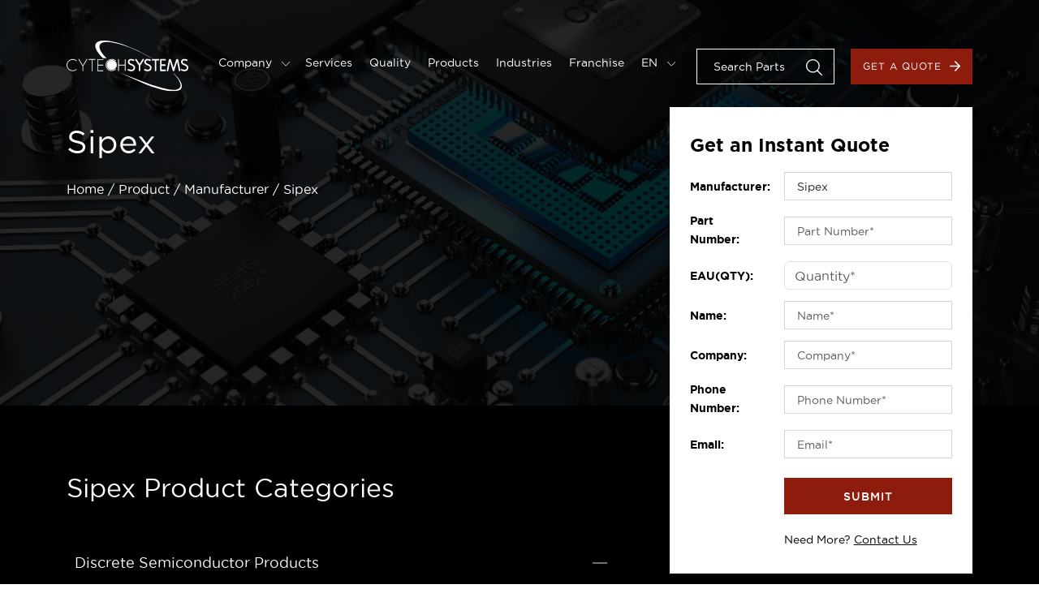

--- FILE ---
content_type: text/html; charset=UTF-8
request_url: https://www.cytechsystems.com/manufacturer/sipex
body_size: 5931
content:
<!DOCTYPE html>
<html lang="en" class="en"
    data-version="v10.0.0-97757b4 build-515">

<head>
    <meta charset="utf-8">
    <meta name="viewport" content="initial-scale=1.0, user-scalable=no">
    <title>Sipex Distributor | Cytech Systems</title>

    <meta name="keywords" content="Sipex Distributor">
    <meta name="description" content="Sipex parts are available at Cytech Systems. Check prices, inventory, datasheet. Get an instant quote now.">

    <!-- FAVICON -->
    <link rel="icon" type="image/x-icon" href="https://www.cytechsystems.com/storage/images/general/favicon.ico" />

    <meta property="og:locale" content="en" />
    <meta property="og:type" content="website" />
    <meta property="og:title" content="Sipex Distributor" />
    <meta property="og:description" content="Sipex parts are available at Cytech Systems. Check prices, inventory, datasheet. Get an instant quote now." />
    <meta property="og:url" content="https://www.cytechsystems.com/manufacturer/sipex" />
    <meta property="og:site_name" content="Cytech Systems" />
    
    <meta name="twitter:card" content="summary" />
    <meta name="twitter:description" content="Sipex parts are available at Cytech Systems. Check prices, inventory, datasheet. Get an instant quote now." />
    <meta name="twitter:title" content="Sipex Distributor" />
    <meta name="msapplication-TileColor" content="#da532c">
    <meta name="theme-color" content="#ffffff">

            <link rel="canonical" href="https://www.cytechsystems.com/manufacturer/sipex" />
    <link rel='stylesheet' rel='preload' href="https://www.cytechsystems.com/css/style.6fdc334ca34a9f1719a8088633cda39c.css"
        integrity="" type='text/css' media='screen' crossorigin />

        
            <script nonce="CihI0KBGhrPDaCBnTC3O7QLiVjwncchd">
            (function(w,d,s,l,i){w[l]=w[l]||[];w[l].push({'gtm.start':
new Date().getTime(),event:'gtm.js'});var f=d.getElementsByTagName(s)[0],
j=d.createElement(s),dl=l!='dataLayer'?'&l='+l:'';j.async=true;j.src=
'https://www.googletagmanager.com/gtm.js?id='+i+dl;f.parentNode.insertBefore(j,f);
})(window,document,'script','dataLayer','GTM-TCJPBM9');
        </script>
    </head>

<body class="lang-en">
    <div class="main-canvas">
        <!-- MAIN HEADER -->
 <header class="main-header-canvas">
     <div class="container">
         <div class="main-header">
             <div class="logo">
                 <a href="https://www.cytechsystems.com">
                     <img src="/images/general/logo.svg" loading="lazy" alt="Cytech Systems" />
                 </a>
             </div>

             <!-- Mobile menu -->
             <div class="mobile-menu">
                 <div class="bar1"></div>
                 <div class="bar2"></div>
                 <div class="bar3"></div>
             </div>

             <div class="main-nav">
                 <nav class="menu-links">
                     <ul>
                                                      <li
                                 class="">
                                 <a class="mn-dropdown"
                                     href="#">Company
                                                                              <img width="6" height="auto"
                                             src="/images/icons/general/icon-carousel-arrow.svg">
                                                                      </a>

                                                                      <div class="mn-dropdown-menu">
                                                                                      <a
                                                 href="https://www.cytechsystems.com/about">About</a>
                                                                                      <a
                                                 href="https://www.cytechsystems.com/contact">Contact Us</a>
                                                                                      <a
                                                 href="https://www.cytechsystems.com/news/category/company-news">Company News</a>
                                                                                      <a
                                                 href="https://www.cytechsystems.com/news/category/insights">Insights</a>
                                                                                      <a
                                                 href="https://www.cytechsystems.com/news/category/blog">Blog</a>
                                                                                      <a
                                                 href="https://www.cytechsystems.com/career">Career</a>
                                                                              </div>
                                 
                                 
                             </li>
                                                      <li
                                 class="">
                                 <a class=""
                                     href="https://www.cytechsystems.com/services">Services
                                                                      </a>

                                 
                                 
                             </li>
                                                      <li
                                 class="">
                                 <a class=""
                                     href="https://www.cytechsystems.com/quality">Quality
                                                                      </a>

                                 
                                 
                             </li>
                                                      <li
                                 class="">
                                 <a class=""
                                     href="https://www.cytechsystems.com/products">Products
                                                                      </a>

                                 
                                 
                             </li>
                                                      <li
                                 class="">
                                 <a class=""
                                     href="https://www.cytechsystems.com/industries">Industries
                                                                      </a>

                                 
                                 
                             </li>
                                                      <li
                                 class="">
                                 <a class=""
                                     href="https://www.cytechsystems.com/franchise">Franchise
                                                                      </a>

                                 
                                                                      <div class="mn-dropdown-menu">
                                                                                      <a
                                                 href="https://www.cytechsystems.com/franchise/category/power-management">Power Management</a>
                                                                                      <a
                                                 href="https://www.cytechsystems.com/franchise/category/power-devices">Power Devices</a>
                                                                                      <a
                                                 href="https://www.cytechsystems.com/franchise/category/communication-chips">Communication Chips</a>
                                                                                      <a
                                                 href="https://www.cytechsystems.com/franchise/category/Passive-Components">Passive Components</a>
                                                                                      <a
                                                 href="https://www.cytechsystems.com/franchise/category/protection-devices">Protection Devices</a>
                                                                                      <a
                                                 href="https://www.cytechsystems.com/franchise/category/memory">Memory</a>
                                                                                      <a
                                                 href="https://www.cytechsystems.com/franchise/category/mcu">MCU</a>
                                                                                      <a
                                                 href="https://www.cytechsystems.com/franchise/category/led">LED</a>
                                                                                  <a
                                         href="https://www.cytechsystems.com/franchise-all">All</a>
                                     </div>
                                 
                             </li>
                                                  <li class="language-selector">

                                                                                                   <a class="mn-dropdown"
                                         href="#">EN <img
                                             width="6" height="auto"
                                             src="/images/icons/general/icon-carousel-arrow.svg"></a>
                                                                                                                                                                                                                                                                                                                      
                             <div class="mn-dropdown-menu">
                                                                                                                                                                                                                                  <a
                                                 href="https://www.cytechsystems.com/es">ES</a>
                                                                                                                                                                                                                                          <a
                                                 href="https://www.cytechsystems.com/fr">FR</a>
                                                                                                                                                                                                                                          <a
                                                 href="https://www.cytechsystems.com/de">DE</a>
                                                                                                                                                                                                                                          <a href="https://www.cytechsystems.com.cn/">CN</a>
                                                                                                                                            </div>

                         </li>
                     </ul>
                 </nav>
                 <div class="nav-commands">
                     <div class="search-room">
                         <div class="input-room">

                             <input id="header-search" name="part_number" type="text"
                                 placeholder="Search Parts" />
                             <input type="submit" id="header-search-submit" style="display:none">
                             <a id="header-search-icon" role="button"><img src="/images/icons/general/icon-search.svg"
                                     loading="lazy" alt="Search" draggable="false" /></a>

                         </div>
                     </div>
                     <a href="https://www.cytechsystems.com/quote" class="button button-primary">Get a Quote<img
                             src="/images/icons/general/icon-arrow.svg" loading="lazy" alt="Right Arrow" /></a>
                 </div>
             </div>
         </div>
     </div>
 </header>
        
    

    
    <!-- Product Manufacturer - Hero -->
    <section class="pm-hero-canvas products-hero-canvas hero-canvas">
        <div class="products-hero">
            <div class="container">
                <div class="products-inner">
                    <div class="pm-box">
                        <h1 class="heading1">Sipex</h1>
                        <ul class="product-breadcrumb slash">
                            <li><a href="https://www.cytechsystems.com/homepage">Home</a></li>
                            <li><a href="https://www.cytechsystems.com/products">Product</a></li>
                            <li><a href="https://www.cytechsystems.com/manufacturer">Manufacturer</a></li>
                            <li>Sipex</li>
                        </ul>
                        <p></p>
                    </div>
                </div>
            </div>
        </div>

        <div class="hero-bg">
            <img src="/images/pages/products/hero-bg.jpeg" loading="lazy" alt="" />
        </div>

        <!-- Particles -->
        <!-- <div id="particles-js" class="particles"></div> -->
    </section>

    <!-- Product Manufacturer - Categories -->
    <section class="pm-categories-canvas">
        <div class="container">
            <div class="products-inner">
                <div class="d-lg-flex align-items-start">
                    <div class="product-accordion">
                        <h2 class="heading2">Sipex Product Categories</h2>

                        <div class="accordion accordion-bordered" id="accordionExample">

                            
                            
                                                                                                            <div class="accordion-item">
                                            <h2 class="accordion-header" id="heading-1">
                                                <button class="accordion-button" type="button" data-bs-toggle="collapse"
                                                    data-bs-target="#cat-1" aria-expanded="true"
                                                    aria-controls="cat-1">
                                                    <a class="cat-click"
                                                        data-cat_url="discrete-semiconductor-products">Discrete Semiconductor Products</a>
                                                </button>
                                            </h2>
                                            <div id="cat-1" class="accordion-collapse collapse show"
                                                aria-labelledby="heading-1"
                                                data-bs-parent="#accordionExample">
                                                <div class="accordion-body">
                                                    <ul class="two-columns-list">
                                                                                                                                                                                                                                                                                                                                                                                                                                                                                                                                                                                                                                                                                                                                                                                                                                                                                                                                                                                                                                                                                                                                                                                                                                                                                                                                                                                                                                                                                                                                                                                                                                                                                                                                                                                                                                                                                                                                                                                                                                                                                                                                                                                                                                                                                                                                                                                                                                                                                                                                                                                                                                                                                                                                                                                                                                                                                                                                                                                                                                                                                                                                                                                                                                                                                                                                                                                                                                                                                                                                                                                                                                                                                                                                                                                                                                                                                                                                                                                                                                                                                                                    <li><a
                                                                        href="https://www.cytechsystems.com/category/discrete-semiconductor-products/transistors-fets-mosfets-rf-fets-mosfets?m=sipex">Transistors - FETs, MOSFETs - RF FETs, MOSFETs</a>
                                                                </li>
                                                                                                                                                                                                                                                                                                                                                                                                                                                                                                                                                                                                                                                                                                                                                                                                                                                                                                                                                                                                                                                                                                                                                                                                                                                            </ul>
                                                </div>
                                            </div>
                                        </div>
                                                                    
                            
                                                                                                            <div class="accordion-item">
                                            <h2 class="accordion-header" id="heading-2">
                                                <button class="accordion-button" type="button" data-bs-toggle="collapse"
                                                    data-bs-target="#cat-2" aria-expanded="true"
                                                    aria-controls="cat-2">
                                                    <a class="cat-click"
                                                        data-cat_url="integrated-circuits-ics">Integrated Circuits (ICs)</a>
                                                </button>
                                            </h2>
                                            <div id="cat-2" class="accordion-collapse collapse show"
                                                aria-labelledby="heading-2"
                                                data-bs-parent="#accordionExample">
                                                <div class="accordion-body">
                                                    <ul class="two-columns-list">
                                                                                                                                                                                                                                                                                                                                                                                                                                                                                                                                                                                                                                                                                                                                                                                                                                                                                                                                                                                                                                                                                                                                                                                                                                                                                                                                                                                                                                                                                                                                                                                                                                                                                                                                                                                                                                                                                                                                                                                                                                                                                                                                                                                                                                                                                                                                                                                                                                                                                                                                                                                                                                                                                                                                                                                                                                                                                                                                                                                                                                                                                                                                                                                                                                                                                                                                                                                            <li><a
                                                                        href="https://www.cytechsystems.com/category/integrated-circuits-ics/embedded-application-specific-microcontrollers?m=sipex">Embedded - Application Specific Microcontrollers</a>
                                                                </li>
                                                                                                                                                                                                                                                                                                                                                                                                                                                                                                                                                                                                                                                                                                                                                                                                                                                                                                                                                                                                                                                                                                                                                                                                                                                                                                                                                                                                                                                                                                                                                                                                                                                                                                                                                                                                                                                                                                                                                                                                                                                                                                                                                                                                                                                                                                                                                                                                                                                                                                                                                                                                                                                                                                                                                                                                                                                    <li><a
                                                                        href="https://www.cytechsystems.com/category/integrated-circuits-ics/interface-analog-switches-multiplexers-demultiplexers?m=sipex">Interface - Analog Switches, Multiplexers, Demultiplexers</a>
                                                                </li>
                                                                                                                                                                                                                                                                                                                                                                                                                                                                                                                                                                                                                                                                            <li><a
                                                                        href="https://www.cytechsystems.com/category/integrated-circuits-ics/interface-drivers-receivers-transceivers?m=sipex">Interface - Drivers, Receivers, Transceivers</a>
                                                                </li>
                                                                                                                                                                                                                                                                                                                                                                                                                                                                                                                                                                                                                                                                                                                                                                                                                                                                                                                                                                                                                                                                                                                                                                                                                                                                                                                                                                                                                                                                                                                        <li><a
                                                                        href="https://www.cytechsystems.com/category/integrated-circuits-ics/interface-specialized?m=sipex">Interface - Specialized</a>
                                                                </li>
                                                                                                                                                                                                                                                                                                                                                                                                                                    <li><a
                                                                        href="https://www.cytechsystems.com/category/integrated-circuits-ics/interface-uarts?m=sipex">Interface - UARTs</a>
                                                                </li>
                                                                                                                                                                                                                                                                                                                <li><a
                                                                        href="https://www.cytechsystems.com/category/integrated-circuits-ics/interface-uarts-universal-asynchronous-receiver-transmitter?m=sipex">Interface - UARTs (Universal Asynchronous Receiver Transmitter)</a>
                                                                </li>
                                                                                                                                                                                                                                                                                                                                                                                                                                                                                                                                                                                                                                                                                                                                                                                                                                                                                                                                                                                                                                                                                                                                                                                                                                                                                                                                                                                                                                                                                                                                                                                                                                                                                                                                                                                                                                                                                                                                                                                                        <li><a
                                                                        href="https://www.cytechsystems.com/category/integrated-circuits-ics/logic-buffers-drivers-receivers-transceivers?m=sipex">Logic - Buffers, Drivers, Receivers, Transceivers</a>
                                                                </li>
                                                                                                                                                                                                                                                                                                                                                                                                                                                                                                                                                                                                                                                                                                                                                                                                                                                                                                                                                                                                                                                                                                                                                                                                                                                                                                                                                                                                                                                                                                                                                                                                                                                                                                                                                                                                                                                                                                                                                                                                                                                                                                                                                                                                                                                                                                                                                                                                                                                                                                                                                                                                                                                                                                                                                                                                                                                                                                                                                                                                                                                                                                                                                                                                                                                                                                                                                                                                                                                                                                                                                                                                                                                                                                                                                                                                                                                                                                                                                                                                                                                                                                                                                                                                                                                                                                                                                                                                                                                                                                                                                                                                                                                                                                                                                                                                                                                                                                                                                                                                                                                                                                                                                                                                                                                                                                                                                                                                                                                                                                                                                                                                                                                                                                                                                                                                                                                                                                                                                                                                                                                                                                                                                                                                                                                                                                                                                                                                                                                                                                                                                                                                                                                                                                                                                                                                                                                                                                                                                                                                                                                                                                                                                                                                                                                                                                                                                                                                                                                                                                                                                                                                                                                                                                                                                                                                                                                                                                                                                                                                                                                                                                                                                                                                                                                                                                                                                                                                                                                                                                                                                                                                                                                                                                                                                                                                                                                                                                                                                                                                                                                                                                                                                                                                                                                                                                                                                                                                                                                                                                                                                                                                                    <li><a
                                                                        href="https://www.cytechsystems.com/category/integrated-circuits-ics/power-management-pmic-power-management-specialized?m=sipex">Power Management (PMIC) - Power Management - Specialized</a>
                                                                </li>
                                                                                                                                                                                                                                                                                                                                                                                                                                                                                                                                                                                                                                                                                                                                                                                                <li><a
                                                                        href="https://www.cytechsystems.com/category/integrated-circuits-ics/power-management-pmic-supervisors?m=sipex">Power Management (PMIC) - Supervisors</a>
                                                                </li>
                                                                                                                                                                                                                                                                                                                                                                                                                                                                                                                                                        <li><a
                                                                        href="https://www.cytechsystems.com/category/integrated-circuits-ics/power-management-pmic-voltage-reference?m=sipex">Power Management (PMIC) - Voltage Reference</a>
                                                                </li>
                                                                                                                                                                                                                                                                                                                <li><a
                                                                        href="https://www.cytechsystems.com/category/integrated-circuits-ics/power-management-pmic-voltage-regulators-dc-dc-switching-regulators?m=sipex">Power Management (PMIC) - Voltage Regulators - DC DC Switching Regulators</a>
                                                                </li>
                                                                                                                                                                                                                                                                                                                <li><a
                                                                        href="https://www.cytechsystems.com/category/integrated-circuits-ics/power-management-pmic-voltage-regulators-linear?m=sipex">Power Management (PMIC) - Voltage Regulators - Linear</a>
                                                                </li>
                                                                                                                                                                                                                                                                                                                                                                                                                                    <li><a
                                                                        href="https://www.cytechsystems.com/category/integrated-circuits-ics/power-management-pmic-voltage-regulators-linear-regulator-controllers?m=sipex">Power Management (PMIC) - Voltage Regulators - Linear Regulator Controllers</a>
                                                                </li>
                                                                                                                                                                                                                                                                                                                                                                                                                                                                                                                                                        <li><a
                                                                        href="https://www.cytechsystems.com/category/integrated-circuits-ics/specialized-ics?m=sipex">Specialized ICs</a>
                                                                </li>
                                                                                                                                                                                                                                                                                                                                                                                                                                                                                                                                    </ul>
                                                </div>
                                            </div>
                                        </div>
                                                                    
                            
                        </div>
                    </div>

                    <div class="instant-quote iq-sticky">
                        <h3 class="mb-3">Get an Instant Quote</h3>
                        <form method="POST" action="https://www.cytechsystems.com/submit-quote"><input type="hidden" name="_token" value="ClFiRjyPr5AXkNpujaV5liJ5PEIDtF61wSLRDA3a">
                        <div id="my_name_EX6AOPa4AgAZNf5m_wrap" style="display: none" aria-hidden="true">
        <input id="my_name_EX6AOPa4AgAZNf5m"
               name="my_name_EX6AOPa4AgAZNf5m"
               type="text"
               value=""
                              autocomplete="nope"
               tabindex="-1">
        <input name="valid_from"
               type="text"
               value="[base64]"
                              autocomplete="off"
               tabindex="-1">
    </div>
                        <div class="row align-items-center">
                            <div class="col-md-4"><label>Manufacturer:</label></div>
                            <div class="col-md-8">
                                <input id="manufacturer" type="text"
                                    class="form-control"
                                    name="manufacturer" placeholder="Manufacturer*"
                                    value="Sipex">

                                                            </div>
                        </div>
                        <div class="row align-items-center">
                            <div class="col-md-4"><label>Part Number:</label></div>
                            <div class="col-md-8">
                                <input id="part_number" type="text"
                                    class="form-control"
                                    name="part_number" placeholder="Part Number*"
                                    value="">

                                                            </div>
                        </div>
                        <div class="row align-items-center">
                            <div class="col-md-4"><label>EAU(QTY):</label></div>
                            <div class="col-md-8">
                                <input id="quantity" type="number"
                                    class="form-control" name="quantity"
                                    placeholder="Quantity*" value="">

                                                            </div>
                        </div>
                        <div class="row align-items-center">
                            <div class="col-md-4"><label>Name:</label></div>
                            <div class="col-md-8">
                                <input id="name" type="text"
                                    class="form-control" name="name"
                                    placeholder="Name*" value="">
                                                            </div>
                        </div>
                        <div class="row align-items-center">
                            <div class="col-md-4"><label>Company:</label></div>
                            <div class="col-md-8">
                                <input id="company" type="text"
                                    class="form-control" name="company"
                                    placeholder="Company*" value="">

                                                            </div>
                        </div>
                        <div class="row align-items-center">
                            <div class="col-md-4"><label>Phone Number:</label></div>
                            <div class="col-md-8">
                                <input id="phone" type="text"
                                    class="form-control" name="phone"
                                    placeholder="Phone Number*" value="">

                                                            </div>
                        </div>

                        <div class="row align-items-center">
                            <div class="col-md-4"><label>Email:</label></div>
                            <div class="col-md-8">
                                <input id="email" type="email"
                                    class="form-control" name="email"
                                    placeholder="Email*"
                                    value="">

                                                            </div>
                        </div>
                        <div class="row mb-0">
                            <div class="col-md-8 offset-md-4">
                                <button type="submit"
                                    class="button button-primary justify-content-center">Submit</button>
                                <p class="mb-0">Need More? <a
                                        href="https://www.cytechsystems.com/contact">Contact Us</a></p>
                            </div>
                        </div>
                        </form>
                    </div>
                </div>
            </div>


        </div>
    </section>


        <!-- MAIN FOOTER -->
   <footer class="main-footer-canvas">
       <div class="main-footer">
           <div class="container">
               <div class="footer-inner">
                   <div class="footer-links">
                                                  <div class="links-room">
                                                                  <ul>
                                                                                  <li>
                                               <a
                                                   href="https://www.cytechsystems.com/homepage">Home</a>
                                           </li>
                                                                                  <li>
                                               <a
                                                   href="https://www.cytechsystems.com/about">About</a>
                                           </li>
                                                                                  <li>
                                               <a
                                                   href="https://www.cytechsystems.com/services">Services</a>
                                           </li>
                                                                                  <li>
                                               <a
                                                   href="https://www.cytechsystems.com/quality">Quality</a>
                                           </li>
                                                                                  <li>
                                               <a
                                                   href="https://www.cytechsystems.com/news">News</a>
                                           </li>
                                                                          </ul>
                                                          </div>
                                                  <div class="links-room">
                                                                  <ul>
                                                                                  <li>
                                               <a
                                                   href="https://www.cytechsystems.com/manufacturer">Manufacturers</a>
                                           </li>
                                                                                  <li>
                                               <a
                                                   href="https://www.cytechsystems.com/product-categories">Categories</a>
                                           </li>
                                                                                  <li>
                                               <a
                                                   href="https://www.cytechsystems.com/products">Products</a>
                                           </li>
                                                                                  <li>
                                               <a
                                                   href="https://www.cytechsystems.com/industries">Industries</a>
                                           </li>
                                                                                  <li>
                                               <a
                                                   href="https://www.cytechsystems.com/quote">Get a Quote</a>
                                           </li>
                                                                          </ul>
                                                          </div>
                                                  <div class="links-room">
                                                                  <ul>
                                                                                  <li>
                                               <a
                                                   href="https://www.cytechsystems.com/terms">Terms &amp; Conditions</a>
                                           </li>
                                                                                  <li>
                                               <a
                                                   href="https://www.cytechsystems.com/privacy">Privacy Policy</a>
                                           </li>
                                                                                  <li>
                                               <a
                                                   href="https://www.cytechsystems.com/cookies-policy">Cookies Policy</a>
                                           </li>
                                                                                  <li>
                                               <a
                                                   href="https://www.cytechsystems.com/sitemap">Site Map</a>
                                           </li>
                                                                                  <li>
                                               <a
                                                   href="https://www.cytechsystems.com/contact">Contact</a>
                                           </li>
                                                                          </ul>
                                                          </div>
                                              
                   </div>
                   <div class="footer-commands">                     
                       <form method="POST" action="https://www.cytechsystems.com/submit-subscribe"><input type="hidden" name="_token" value="ClFiRjyPr5AXkNpujaV5liJ5PEIDtF61wSLRDA3a">
                            <div id="my_name_okm8A0taKSCFwwlJ_wrap" style="display: none" aria-hidden="true">
        <input id="my_name_okm8A0taKSCFwwlJ"
               name="my_name_okm8A0taKSCFwwlJ"
               type="text"
               value=""
                              autocomplete="nope"
               tabindex="-1">
        <input name="valid_from"
               type="text"
               value="[base64]"
                              autocomplete="off"
               tabindex="-1">
    </div>
                            <div class="newsletter-room">
                                <h5>Subscribe to Newsletter Updates</h5>
                                <div class="input-room">
                                    <input id="email" type="email" name="email" placeholder="Email Address*"
                                        required />
                                    <button type="submit" class="button button-primary bordered">Submit<img
                                            src="/images/icons/general/icon-arrow.svg" loading="lazy"
                                            alt="Arrow" /></button>
                                </div>
                                                            </div>
                       </form>
                   </div>
               </div>
           </div>
       </div>
       <div class="main-copyright">
                <div class="container">
                    <div class="mc-inner">
                        <div class="copyright-room">
                            <div class="intro">
                                <h5>Cytech Systems Limited</h5>

                                <ul class="copyright-info">
                                    <li>
                                        <img src="/images/icons/general/icon-phone.svg" loading="lazy" alt="Phone" />
                                        <a href="tel:0086-755-83238142">0086-755-83238142</a>
                                    </li>
                                    <li>
                                        <img src="/images/icons/general/icon-email.svg" loading="lazy" alt="Phone" />
                                        <a href="mailto:sales@cytechsystems.com">sales@cytechsystems.com</a>
                                    </li>
                                    <li>
                                        <img src="/images/icons/general/icon-pin-red.svg" loading="lazy" alt="Pin" />
                                        <address>
                                            15th Floor, Building B Kaifa Plaza, No.7006 Caitian Rd., Futian Dist. Shenzhen, China
                                        </address>   
                                    </li>                                                                    
                                </ul>

                                <p class="copyright-text">
                                    Copyright ©2025  Cytech Systems Limited
                                </p>
                                
                            </div>
                        </div>
                        <div class="social-links">
                            <ul>    
                                                                    <li><a href="https://www.linkedin.com/company/cytech-systems-limited/" target="_blank" ><img src="/images/icons/social/icon-linkedin.svg" loading="lazy" alt="Linkedin" /></a></li>
                                                                                                    <li><a href="https://twitter.com/cytech_systems" target="_blank"><img src="/images/icons/social/icon-twitter.svg" loading="lazy" alt="Twitter" /></a></li>
                                                                                                    <li><a href="https://www.facebook.com/CytechSystems" target="_blank"><img src="/images/icons/social/icon-fb.svg" loading="lazy" alt="Facebook" /></a></li>
                                                                                                                                <li><a href="https://www.youtube.com/@cytechsystems" target="_blank"><img src="/images/icons/social/icon-youtube.svg" loading="lazy" alt="Youtube" /></a></li>
                                                                
                                <li class="wechat-link">
                                    <a href="#"><img src="/images/icons/social/icon-wechat.svg" loading="lazy" alt="WeChat" /></a>
                                    <div class="wechat-qrcode">
                                        <img src="/storage/images/general/wechat-qrcode.jpg" loading="lazy" alt="WeChat" />
                                    </div>
                                </li>
                            </ul>
                        </div>
                    </div>
                </div>
            </div>
   </footer>
    </div>

    <!-- Template Main JS File -->
    <script src="/js/main.863a8488ee5c58a4705b8d06249950b4.js" integrity="" crossorigin></script>
    <script src="/js/lightgallery.8a41880b67ce1400a3ed4a6fcd47d695.js" integrity="" crossorigin></script>
    <script src="/js/slick.483a3731bbe7046c1da3163da76dbe98.js" integrity="" crossorigin></script>
    <script src="/js/functions.46cfa4de9560956b83bdac29ed5ce670.js" integrity="" crossorigin></script>

    <script type="text/javascript" nonce="CihI0KBGhrPDaCBnTC3O7QLiVjwncchd">

        var global_url = window.location.origin + "";

        jQuery(document).ready(function() {
            // GLOBAL - Main Header Sticky Class Toggle om Scroll
            jQuery(function() {
                jQuery(window).scroll(function() {
                    if (jQuery(window).scrollTop() > 80) {
                        jQuery('.main-header-canvas').addClass('sticky-mh');
                    } else {
                        jQuery('.main-header-canvas').removeClass('sticky-mh');
                    }
                });
            });

        });
    </script>

        <script nonce="CihI0KBGhrPDaCBnTC3O7QLiVjwncchd">
        

        jQuery(document).ready(function() {


            // GLOBAL - Main Header Sticky Class Toggle om Scroll
            jQuery(function() {
                $(window).scroll(function() {
                    if (jQuery(window).scrollTop() > 80) {
                        jQuery('.main-header-canvas').addClass('sticky-mh');
                    } else {
                        jQuery('.main-header-canvas').removeClass('sticky-mh');
                    }
                });
            });



            // GENERAL - Slider 
            jQuery(document).on('mouseenter', '.slider-gallery-canvas img.right-nav', function() {
                jQuery(this).click();
            });

            jQuery(document).on('mouseenter', '.slider-gallery-canvas img.left-nav', function() {
                jQuery(this).click();
            });

            // GENERAL - navtabs
            jQuery('.nav-tabs .nav-link').mouseenter(function() {
                jQuery(this).click();
            });

            // GENERAL / ABOUT - Slider Gallery
            $(function() {

                $('#lightgallery-thumbs').lightGallery({
                    thumbnail: true,
                });
                // Card's slider
                var $carousel = $('.team-carousel-second');

                $carousel
                    .slick({
                        slidesToShow: 4,
                        slidesToScroll: 1,
                        autoplay: true,
                        autoplaySpeed: 4000,
                        arrows: false,
                        fade: false,
                        dots: true,
                        adaptiveHeight: true,
                        // centerMode: true,
                        // centerPadding: '0',
                    });

            });

            $(document).on('mouseenter', '.team-carousel-second .slick-dots button', function() {
                $(this).click();
            })

            // $(document).on('mouseenter', '.team-carousel-second .slick-slide', function() {
            // })




            // Products - Search
            $('.products-search .ps-input input').on('input', function() {
                $('.products-search .ps-dropdown').slideDown();
                $('.products-search .ps-input').addClass('active');
                if ($(this).val() == "") {
                    $('.products-search .ps-dropdown').slideUp();
                    $('.products-search .ps-input').removeClass('active');
                }
            });

            $(document).on('click', '.cat-click', function() {
                var keyword = $(this).attr('data-cat_url');
                window.location.href = global_url + '/category/' + keyword + '?m=sipex';
            })

        });
    </script>

    <script nonce="CihI0KBGhrPDaCBnTC3O7QLiVjwncchd" src="https://assets.salesmartly.com/js/project_8523_8907_1669109259.js"></script>

    <!-- Google Tag Manager (noscript) -->
    <noscript><iframe src="https://www.googletagmanager.com/ns.html?id=GTM-TCJPBM9"
        height="0" width="0" style="display:none;visibility:hidden"></iframe></noscript>
    <!-- End Google Tag Manager (noscript) -->

</body>

</html>


--- FILE ---
content_type: image/svg+xml
request_url: https://www.cytechsystems.com/images/icons/general/icon-email.svg
body_size: -102
content:
<svg xmlns="http://www.w3.org/2000/svg" width="23.266" height="18.385" viewBox="0 0 23.266 18.385">
  <g id="icon-email" transform="translate(1.393 1)">
    <path id="Path_2937" data-name="Path 2937" d="M5.048,6H21.433a2.054,2.054,0,0,1,2.048,2.048V20.337a2.054,2.054,0,0,1-2.048,2.048H5.048A2.054,2.054,0,0,1,3,20.337V8.048A2.054,2.054,0,0,1,5.048,6Z" transform="translate(-3 -6)" fill="none" stroke="#fff" stroke-linecap="round" stroke-linejoin="round" stroke-width="2"/>
    <path id="Path_2938" data-name="Path 2938" d="M23.481,9,13.241,16.168,3,9" transform="translate(-3 -6.952)" fill="none" stroke="#fff" stroke-linecap="round" stroke-linejoin="round" stroke-width="2"/>
  </g>
</svg>


--- FILE ---
content_type: image/svg+xml
request_url: https://www.cytechsystems.com/images/icons/general/icon-search.svg
body_size: 241
content:
<svg id="icon-search" xmlns="http://www.w3.org/2000/svg" xmlns:xlink="http://www.w3.org/1999/xlink" width="25.812" height="25.785" viewBox="0 0 25.812 25.785">
  <defs>
    <clipPath id="clip-path">
      <rect id="Rectangle_16" data-name="Rectangle 16" width="25.812" height="25.785" fill="#fff"/>
    </clipPath>
  </defs>
  <g id="Group_19" data-name="Group 19" clip-path="url(#clip-path)">
    <path id="Path_32" data-name="Path 32" d="M10.874,0a10.726,10.726,0,0,1,7.441,2.913,10.222,10.222,0,0,1,3.349,6.569,10.353,10.353,0,0,1-2.446,8.009,2.188,2.188,0,0,1-.145.173c-.12.117-.087.207.024.314q.751.723,1.492,1.457,2.453,2.416,4.9,4.835a.85.85,0,0,1,.084,1.249.879.879,0,0,1-1.262-.006c-.044-.039-.085-.081-.127-.122l-5.512-5.436c-.257-.253-.528-.492-.772-.755-.162-.175-.284-.165-.465-.027a10.277,10.277,0,0,1-3.629,1.785A10.723,10.723,0,0,1,5.4,19.889,10.312,10.312,0,0,1,.567,14,10.187,10.187,0,0,1,1.893,4.7,10.649,10.649,0,0,1,9.2.12c.157-.026.315-.041.473-.06A8.9,8.9,0,0,1,10.874,0M20,11.292a9.129,9.129,0,0,0-1.317-5.247A8.968,8.968,0,0,0,11.1,1.705a8.663,8.663,0,0,0-3.469.583A8.909,8.909,0,0,0,3.264,5.732a8.655,8.655,0,0,0-1.392,6.346A8.647,8.647,0,0,0,5.128,17.65a8.98,8.98,0,0,0,6.395,1.98,8.676,8.676,0,0,0,3.953-1.2A8.656,8.656,0,0,0,20,11.292" transform="translate(0 0)" fill="#fff"/>
  </g>
</svg>


--- FILE ---
content_type: image/svg+xml
request_url: https://www.cytechsystems.com/images/icons/social/icon-linkedin.svg
body_size: -125
content:
<svg xmlns="http://www.w3.org/2000/svg" width="27.495" height="27.495" viewBox="0 0 27.495 27.495">
  <path id="icon-linkedin" d="M6.154,27.5H.454V9.139h5.7ZM3.3,6.635A3.317,3.317,0,1,1,6.6,3.3,3.329,3.329,0,0,1,3.3,6.635ZM27.489,27.5H21.8V18.559c0-2.13-.043-4.861-2.964-4.861-2.964,0-3.418,2.314-3.418,4.707V27.5H9.725V9.139h5.467v2.5h.08a5.99,5.99,0,0,1,5.393-2.964c5.769,0,6.83,3.8,6.83,8.733V27.5Z" transform="translate(0 0)" fill="#fff"/>
</svg>


--- FILE ---
content_type: image/svg+xml
request_url: https://www.cytechsystems.com/images/icons/social/icon-twitter.svg
body_size: -20
content:
<svg xmlns="http://www.w3.org/2000/svg" width="31.423" height="25.521" viewBox="0 0 31.423 25.521">
  <path id="icon-twitter" d="M28.193,9.741c.02.279.02.558.02.837,0,8.514-6.48,18.323-18.323,18.323A18.2,18.2,0,0,1,0,26.011a13.323,13.323,0,0,0,1.555.08,12.9,12.9,0,0,0,8-2.751,6.451,6.451,0,0,1-6.021-4.466,8.122,8.122,0,0,0,1.216.1,6.811,6.811,0,0,0,1.695-.219,6.441,6.441,0,0,1-5.164-6.321v-.08a6.486,6.486,0,0,0,2.911.817A6.45,6.45,0,0,1,2.193,4.557,18.306,18.306,0,0,0,15.472,11.3a7.27,7.27,0,0,1-.16-1.475A6.446,6.446,0,0,1,26.458,5.414a12.679,12.679,0,0,0,4.087-1.555,6.423,6.423,0,0,1-2.831,3.549,12.911,12.911,0,0,0,3.709-1,13.844,13.844,0,0,1-3.23,3.33Z" transform="translate(0 -3.381)" fill="#fff"/>
</svg>


--- FILE ---
content_type: image/svg+xml
request_url: https://www.cytechsystems.com/images/icons/general/icon-arrow.svg
body_size: -138
content:
<svg xmlns="http://www.w3.org/2000/svg" width="17" height="16.958" viewBox="0 0 17 16.958">
  <g id="icon-arrow" transform="translate(-1621.5 18.979)">
    <line id="Line_1" data-name="Line 1" x2="15" transform="translate(1622.5 -10.5)" fill="none" stroke="#fff" stroke-linecap="round" stroke-width="2"/>
    <path id="Path_1" data-name="Path 1" d="M1633.125-17.25l7.065,7.065-7.065,7.065" transform="translate(-2.69 -0.315)" fill="none" stroke="#fff" stroke-linecap="round" stroke-linejoin="round" stroke-width="2"/>
  </g>
</svg>


--- FILE ---
content_type: image/svg+xml
request_url: https://www.cytechsystems.com/images/icons/general/icon-phone.svg
body_size: -69
content:
<svg xmlns="http://www.w3.org/2000/svg" width="22.369" height="22.41" viewBox="0 0 22.369 22.41">
  <path id="icon-phone" d="M23.534,18.279v3.072A2.048,2.048,0,0,1,21.3,23.4a20.266,20.266,0,0,1-8.838-3.144A19.969,19.969,0,0,1,6.32,14.111,20.266,20.266,0,0,1,3.176,5.232,2.048,2.048,0,0,1,5.214,3H8.286a2.048,2.048,0,0,1,2.048,1.761,13.149,13.149,0,0,0,.717,2.878A2.048,2.048,0,0,1,10.59,9.8l-1.3,1.3a16.385,16.385,0,0,0,6.144,6.144l1.3-1.3a2.048,2.048,0,0,1,2.161-.461,13.149,13.149,0,0,0,2.878.717,2.048,2.048,0,0,1,1.761,2.079Z" transform="translate(-2.167 -2)" fill="none" stroke="#fff" stroke-linecap="round" stroke-linejoin="round" stroke-width="2"/>
</svg>


--- FILE ---
content_type: image/svg+xml
request_url: https://www.cytechsystems.com/images/icons/social/icon-youtube.svg
body_size: 340
content:
<svg xmlns="http://www.w3.org/2000/svg" width="26.926" height="26.926" viewBox="0 0 26.926 26.926">
  <path id="icon-youtube" d="M10.28,1.928,8.461,5.537,6.642,1.928H4.321L7.6,7.642l.019-.011v4.394H9.3V7.631l.019.011L12.6,1.928Zm4.912,3.366a.853.853,0,0,1,.841.841V9.5a.841.841,0,1,1-1.683,0V6.135a.853.853,0,0,1,.841-.841Zm0-1.683a2.532,2.532,0,0,0-2.524,2.524V9.5a2.524,2.524,0,1,0,5.049,0V6.135A2.532,2.532,0,0,0,15.192,3.611Zm7.573,0v6.626c-.734.612-1.683.982-1.683-1.2V3.611H19.4V9.378h0c.026,1.391.319,3.9,3.363,1.859v.788h1.683V3.611H22.766ZM25.29,20.44a.842.842,0,0,0-.841.841v.841h1.683v-.841A.842.842,0,0,0,25.29,20.44Zm-7.573.841V25.7c.57.57,1.683.631,1.683-.21V21.544C19.4,20.7,18.558,20.44,17.717,21.281ZM29.36,17.22a3.5,3.5,0,0,0-3.441-3.374c-1.835-.091-6.034-.137-9.722-.137s-8.186.046-10.021.137A3.5,3.5,0,0,0,2.736,17.22c-.11,1.975-.165,2.691-.165,3.679s.055,2.469.165,4.444a3.5,3.5,0,0,0,3.441,3.374c1.835.091,6.332.137,10.021.137s7.887-.046,9.722-.137a3.5,3.5,0,0,0,3.441-3.374q.138-2.469.138-4.444c0-1.317-.046-2.033-.138-3.679ZM7.619,27.172H5.937V18.757H4.254V17.074H9.3v1.683H7.619Zm6.732,0H12.668v-.788c-3.2,1.8-3.337.058-3.363-1.333h0V20.44h1.683v4.637c0,1.017.949.918,1.683.306V20.44h1.683Zm6.732-1.707c0,1.759-1.8,2.272-3.366.9v.8H16.034v-10.1h1.683v2.735c1.683-1.683,3.366-1.052,3.366.631Zm6.732-3.342v.841H24.448v1.683a.841.841,0,1,0,1.683,0v-.841h1.683v.841a2.524,2.524,0,1,1-5.049,0V21.281a2.524,2.524,0,0,1,5.049,0v.841Z" transform="translate(-2.571 -1.928)" fill="#fff"/>
</svg>


--- FILE ---
content_type: application/javascript
request_url: https://assets.salesmartly.com/js/project_8523_8907_1669109259.js
body_size: 385
content:
(function(d, s, id, w, n) {
    w.__ssc = w.__ssc || {};
    w.__ssc.license = 'e239kq5';
    if (w.ssq) return false;
    n = w.ssq = function() {n.callMethod?n.callMethod.apply(n,arguments):n.queue.push(arguments)};
    n.push=n;n.loaded=!0;n.queue=[];
    var js, sjs = d.getElementsByTagName(s)[0];
    if (d.getElementById(id)) return;
    js = d.createElement(s); js.id = id;
    js.src = 'https://assets.salesmartly.com/chat/widget/code/install.js';
    sjs.parentNode.insertBefore(js, sjs);

    window.dataLayer = window.dataLayer || [];
    function gtag(){dataLayer.push(arguments);}
    
    function pushData(eventName) {
        if (gtag) {
            gtag('event', eventName);
        }
    }
    ssq.push('onSendMessage', function(obj) {
        pushData('chat_started');
    });
    ssq.push('onReceiveMessage', function() {    
        pushData('chat_receive'); 
    });
    ssq.push('onOpenChat', function(obj) {    
        pushData('chat_open'); 
    });
    ssq.push('onCloseChat', function(obj) {    
        pushData('chat_close'); 
    });
    ssq.push('onOpenCollection', function() {
        pushData('chat_open_collection'); 
    });
    ssq.push('onCollectionInfo', function() {
        pushData('chat_collection_info'); 
    });
}(document, 'script', 'ss-chat', window));

--- FILE ---
content_type: image/svg+xml
request_url: https://www.cytechsystems.com/images/general/logo.svg
body_size: 1414
content:
<svg id="logo" xmlns="http://www.w3.org/2000/svg" xmlns:xlink="http://www.w3.org/1999/xlink" width="113" height="47.803" viewBox="0 0 113 47.803">
  <defs>
    <clipPath id="clip-path">
      <rect id="Rectangle_26" data-name="Rectangle 26" width="113" height="47.803" fill="#fff"/>
    </clipPath>
  </defs>
  <g id="Group_50" data-name="Group 50" clip-path="url(#clip-path)">
    <path id="Path_146" data-name="Path 146" d="M5.676,171.773a5.675,5.675,0,1,1,3.835-9.856l-.441.481a5.022,5.022,0,1,0-.035,7.434l.437.485a5.659,5.659,0,0,1-3.8,1.457" transform="translate(0 -142.981)" fill="#fff"/>
    <path id="Path_147" data-name="Path 147" d="M348.415,169.53a4.62,4.62,0,1,0,4.62,4.62,4.62,4.62,0,0,0-4.62-4.62m-.073,5.843a4.792,4.792,0,0,1-3.3-3.336,4.2,4.2,0,0,1,7.732,2.269,4.285,4.285,0,0,1-.032.519,4.889,4.889,0,0,1-4.4.548" transform="translate(-306.415 -151.097)" fill="#fff"/>
    <path id="Path_148" data-name="Path 148" d="M362.662,178.884a4.114,4.114,0,0,1-.03.5,4.693,4.693,0,0,1-4.222.526,4.6,4.6,0,0,1-3.17-3.2,4.031,4.031,0,0,1,7.422,2.178" transform="translate(-316.615 -155.842)" fill="#fff" stroke="#fff" stroke-width="1"/>
    <path id="Path_149" data-name="Path 149" d="M108.279,160.339h-.761L104,166.2l-3.516-5.866h-.761l3.951,6.591V171.7h.652v-4.773Z" transform="translate(-88.883 -142.905)" fill="#fff"/>
    <path id="Path_150" data-name="Path 150" d="M593.545,158.671a.707.707,0,0,0-.975.22l-2.756,4.36-2.756-4.36a.707.707,0,0,0-1.195.755l3.244,5.132v4.659a.707.707,0,0,0,1.413,0v-4.659l3.244-5.132a.707.707,0,0,0-.22-.975" transform="translate(-522.067 -141.321)" fill="#fff"/>
    <path id="Path_151" data-name="Path 151" d="M194.81,160.487h-6.2v.652h2.774v10.7h.652v-10.7h2.774Z" transform="translate(-168.103 -143.038)" fill="#fff"/>
    <path id="Path_152" data-name="Path 152" d="M446.352,161.487V166.7H440.73v-5.212h-.652V172.55h.652v-5.2h5.621v5.2H447V161.487Z" transform="translate(-392.229 -143.929)" fill="#fff"/>
    <path id="Path_153" data-name="Path 153" d="M268.517,162.161v-.652h-5.5v11.237h5.5v-.652h-4.851v-4.685h4.851v-.652h-4.851v-4.594Z" transform="translate(-234.417 -143.948)" fill="#fff"/>
    <path id="Path_154" data-name="Path 154" d="M339.766,171.174a5.675,5.675,0,1,1,3.836-9.857l-.441.481a5.023,5.023,0,1,0-.036,7.435l.437.485a5.66,5.66,0,0,1-3.8,1.457" transform="translate(-297.765 -142.447)" fill="#fff"/>
    <path id="Path_155" data-name="Path 155" d="M374.311,182.569a1.294,1.294,0,1,1-1.294-1.294,1.294,1.294,0,0,1,1.294,1.294" transform="translate(-331.306 -161.565)" fill="#fff"/>
    <path id="Path_156" data-name="Path 156" d="M664.4,170.516a7.818,7.818,0,0,1-2.915-.738.707.707,0,1,1,.615-1.273,5.885,5.885,0,0,0,2.494.589,2.072,2.072,0,0,0,2.073-1.966c.058-.971-.787-1.655-3.121-2.527a3.4,3.4,0,0,1-2.109-2.081,2.848,2.848,0,0,1,.456-2.511c1.48-2.116,4.976-.568,5.124-.5a.707.707,0,0,1-.582,1.288c-.666-.3-2.715-.934-3.384.022a1.431,1.431,0,0,0-.264,1.281,1.991,1.991,0,0,0,1.254,1.177c2.023.755,4.17,1.744,4.038,3.936a3.476,3.476,0,0,1-3.36,3.29c-.1.009-.211.013-.317.013" transform="translate(-589.208 -141.622)" fill="#fff"/>
    <path id="Path_157" data-name="Path 157" d="M978.242,170.651a7.82,7.82,0,0,1-2.916-.738.707.707,0,0,1,.615-1.273,5.879,5.879,0,0,0,2.494.589,2.072,2.072,0,0,0,2.073-1.966c.058-.971-.787-1.655-3.121-2.527a3.4,3.4,0,0,1-2.109-2.081,2.848,2.848,0,0,1,.456-2.511c1.48-2.116,4.976-.568,5.124-.5a.707.707,0,0,1-.581,1.288c-.665-.3-2.715-.935-3.384.022a1.431,1.431,0,0,0-.264,1.281,1.991,1.991,0,0,0,1.254,1.177c2.023.755,4.17,1.744,4.038,3.936a3.476,3.476,0,0,1-3.36,3.29c-.1.009-.211.013-.317.013" transform="translate(-868.925 -141.742)" fill="#fff"/>
    <path id="Path_158" data-name="Path 158" d="M524.091,170.516a7.819,7.819,0,0,1-2.916-.738.707.707,0,0,1,.615-1.273,5.885,5.885,0,0,0,2.494.589,2.072,2.072,0,0,0,2.073-1.966c.058-.971-.787-1.655-3.121-2.527a3.4,3.4,0,0,1-2.109-2.081,2.848,2.848,0,0,1,.456-2.511c1.479-2.116,4.976-.568,5.124-.5a.707.707,0,0,1-.582,1.288c-.666-.3-2.715-.934-3.384.022a1.431,1.431,0,0,0-.264,1.281,1.991,1.991,0,0,0,1.254,1.177c2.023.755,4.17,1.744,4.038,3.936a3.476,3.476,0,0,1-3.36,3.29c-.1.009-.211.013-.317.013" transform="translate(-464.153 -141.622)" fill="#fff"/>
    <path id="Path_159" data-name="Path 159" d="M733.656,159.8h-5.478a.707.707,0,1,0,0,1.413h2.032v9.327a.707.707,0,1,0,1.413,0v-9.327h2.032a.707.707,0,1,0,0-1.413" transform="translate(-648.374 -142.422)" fill="#fff"/>
    <path id="Path_160" data-name="Path 160" d="M802.53,169.83h-3.346v-3.6h3.087a.707.707,0,0,0,0-1.413h-3.087v-3.6h3.346a.707.707,0,0,0,0-1.413h-4.053a.707.707,0,0,0-.707.707v10.034a.707.707,0,0,0,.707.707h4.053a.707.707,0,0,0,0-1.413" transform="translate(-711.03 -142.422)" fill="#fff"/>
    <path id="Path_161" data-name="Path 161" d="M867.479,171.069a.707.707,0,0,1-.694-.575l-1.6-8.38-2.6,8.455a.707.707,0,0,1-1.368-.067l-2.583-8.4-1.6,8.38a.707.707,0,1,1-1.388-.264l1.86-9.767a1.063,1.063,0,0,1,2.06-.114l2.342,7.615,2.339-7.6a1.063,1.063,0,0,1,2.06.114l1.86,9.767a.708.708,0,0,1-.695.839" transform="translate(-762.608 -142.236)" fill="#fff"/>
    <path id="Path_162" data-name="Path 162" d="M297.517,16.52l-.208.074q-2.012-1.194-4.12-2.358C272.254,2.669,252.681-2,249.474,3.8c-1.528,2.764.931,7.405,6.186,12.758h-3.392c-5.616-5.648-8.255-10.64-6.612-13.69,3.36-6.233,23.34-1.988,44.626,9.483,2.512,1.354,4.93,2.748,7.235,4.163" transform="translate(-218.516 0)" fill="#fff"/>
    <path id="Path_163" data-name="Path 163" d="M458.908,280.677l23.284,10.345c3.182,1.321,15.7,6.291,25.686,6.811,1.638,0,8.356.139,8.106-5.108-.083-.805.25-4.136-7.551-11.854l-.076.083s6.295,6.531,6.48,11.049c0,.444.222,4.779-7.218,4.518-8.695-.689-23.894-6.324-23.894-6.324l-24.706-9.665Z" transform="translate(-409.012 -250.029)" fill="#fff"/>
  </g>
</svg>


--- FILE ---
content_type: image/svg+xml
request_url: https://www.cytechsystems.com/images/icons/social/icon-wechat.svg
body_size: 193
content:
<svg xmlns="http://www.w3.org/2000/svg" width="31.424" height="26.079" viewBox="0 0 31.424 26.079">
  <path id="icon-wechat" d="M30.822,17.08a8.659,8.659,0,0,0-4.048-4.126,11.144,11.144,0,0,0-9.989.039,8.282,8.282,0,0,0-4.424,5.449,7,7,0,0,0,.89,5.186,9.562,9.562,0,0,0,6.508,4.253,11.985,11.985,0,0,0,5.68-.373c1.1.427,2.084,1.118,3.153,1.631-.276-.926-.571-1.841-.885-2.752a8.9,8.9,0,0,0,2.938-3.246A7.038,7.038,0,0,0,30.822,17.08ZM17.828,4.686A13.243,13.243,0,0,0,6.98,3.842,11.04,11.04,0,0,0,1.29,8.319,8.4,8.4,0,0,0,.243,14.757a9.859,9.859,0,0,0,4.271,5.778c-.393,1.113-.766,2.224-1.119,3.345,1.277-.668,2.553-1.366,3.831-2.044a14.221,14.221,0,0,0,4.792.678,8.064,8.064,0,0,1-.334-3.864A8.2,8.2,0,0,1,14.295,14a11.323,11.323,0,0,1,8.505-2.79,9.911,9.911,0,0,0-5.007-6.52h.035ZM20.1,17.765a1.289,1.289,0,1,1-1.65-1.664,1.3,1.3,0,0,1,1.65,1.664Zm6.278.12a1.317,1.317,0,0,1-2.063.354,1.961,1.961,0,0,1-.45-.956,1.449,1.449,0,0,1,1.218-1.25,1.312,1.312,0,0,1,1.277,1.854h.02Zm-9.368-8.45a1.893,1.893,0,1,1,0-.016l0,.016Zm-7.933.319a1.609,1.609,0,1,1-2.1-1.9A1.618,1.618,0,0,1,9.075,9.754Z" transform="translate(0.001 -3.061)" fill="#fff"/>
</svg>


--- FILE ---
content_type: image/svg+xml
request_url: https://www.cytechsystems.com/images/icons/social/icon-fb.svg
body_size: -165
content:
<svg xmlns="http://www.w3.org/2000/svg" width="16.83" height="31.423" viewBox="0 0 16.83 31.423">
  <path id="icon-fb" d="M17.336,17.675l.873-5.687H12.752V8.3c0-1.556.762-3.072,3.206-3.072h2.481V.384A30.252,30.252,0,0,0,14.036,0C9.542,0,6.6,2.724,6.6,7.654v4.334h-5v5.687h5V31.423h6.148V17.675Z" transform="translate(-1.609)" fill="#fff"/>
</svg>


--- FILE ---
content_type: image/svg+xml
request_url: https://www.cytechsystems.com/images/icons/general/icon-carousel-arrow.svg
body_size: -114
content:
<svg xmlns="http://www.w3.org/2000/svg" width="14.732" height="27.465" viewBox="0 0 14.732 27.465">
  <path id="Path_11165" data-name="Path 11165" d="M-6470,11069.192l12.318,12.318-12.318,12.318" transform="translate(6471.414 -11067.778)" fill="none" stroke="#000" stroke-linecap="round" stroke-linejoin="round" stroke-width="2"/>
</svg>
